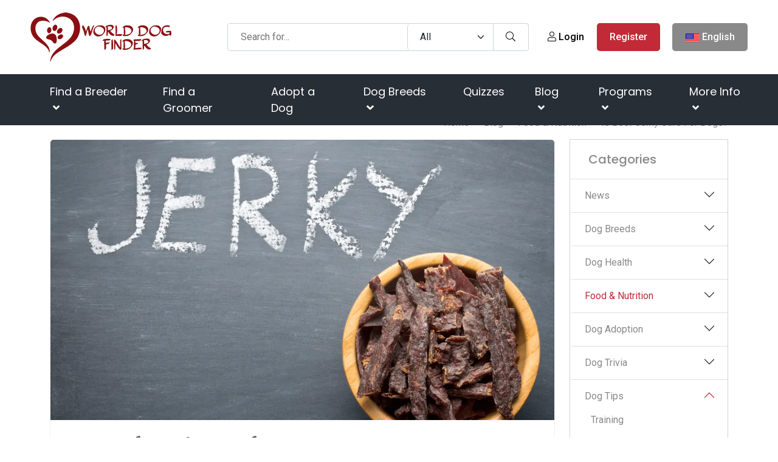

--- FILE ---
content_type: text/html; charset=utf-8
request_url: https://www.google.com/recaptcha/api2/aframe
body_size: -88
content:
<!DOCTYPE HTML><html><head><meta http-equiv="content-type" content="text/html; charset=UTF-8"></head><body><script nonce="pmjs8mhyNtLTnhVgwyIuNg">/** Anti-fraud and anti-abuse applications only. See google.com/recaptcha */ try{var clients={'sodar':'https://pagead2.googlesyndication.com/pagead/sodar?'};window.addEventListener("message",function(a){try{if(a.source===window.parent){var b=JSON.parse(a.data);var c=clients[b['id']];if(c){var d=document.createElement('img');d.src=c+b['params']+'&rc='+(localStorage.getItem("rc::a")?sessionStorage.getItem("rc::b"):"");window.document.body.appendChild(d);sessionStorage.setItem("rc::e",parseInt(sessionStorage.getItem("rc::e")||0)+1);localStorage.setItem("rc::h",'1769912655282');}}}catch(b){}});window.parent.postMessage("_grecaptcha_ready", "*");}catch(b){}</script></body></html>